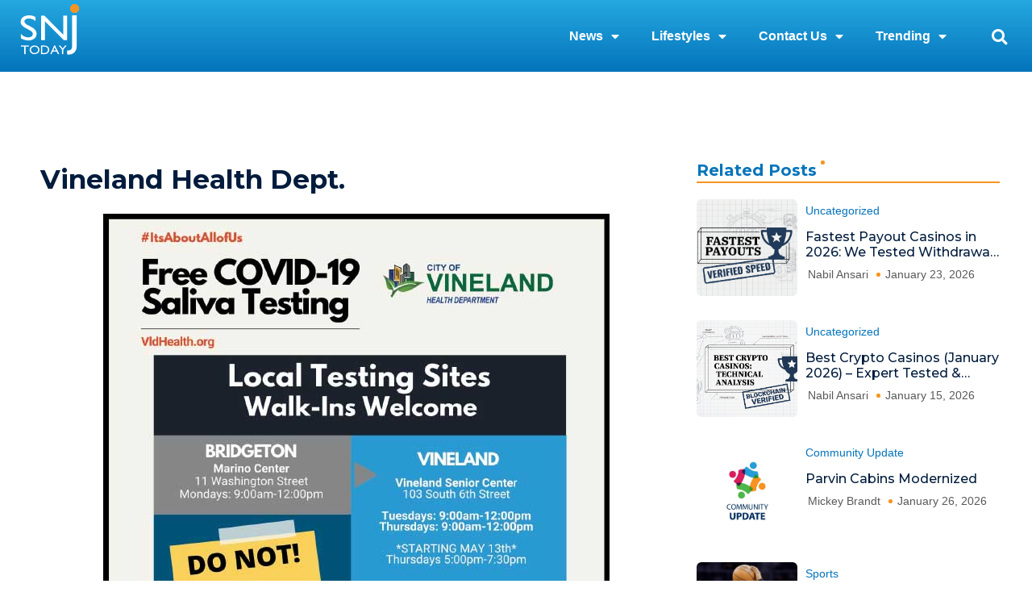

--- FILE ---
content_type: text/html; charset=utf-8
request_url: https://www.google.com/recaptcha/api2/aframe
body_size: 267
content:
<!DOCTYPE HTML><html><head><meta http-equiv="content-type" content="text/html; charset=UTF-8"></head><body><script nonce="4rhO1128SpdZfQggw5RKvA">/** Anti-fraud and anti-abuse applications only. See google.com/recaptcha */ try{var clients={'sodar':'https://pagead2.googlesyndication.com/pagead/sodar?'};window.addEventListener("message",function(a){try{if(a.source===window.parent){var b=JSON.parse(a.data);var c=clients[b['id']];if(c){var d=document.createElement('img');d.src=c+b['params']+'&rc='+(localStorage.getItem("rc::a")?sessionStorage.getItem("rc::b"):"");window.document.body.appendChild(d);sessionStorage.setItem("rc::e",parseInt(sessionStorage.getItem("rc::e")||0)+1);localStorage.setItem("rc::h",'1769444927058');}}}catch(b){}});window.parent.postMessage("_grecaptcha_ready", "*");}catch(b){}</script></body></html>